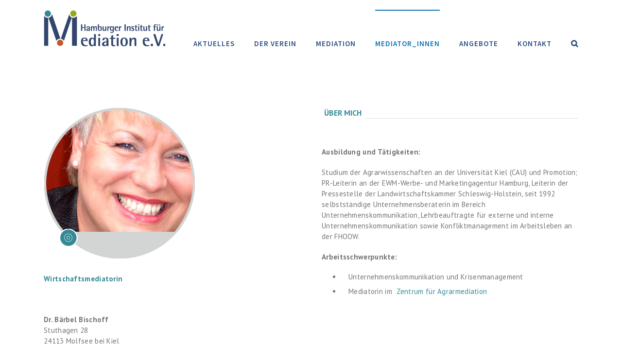

--- FILE ---
content_type: text/html; charset=UTF-8
request_url: https://himev.de/portfolio-items/bischoff-dr-baerbel/
body_size: 10911
content:

<!DOCTYPE html>
<html class="avada-html-layout-wide avada-html-header-position-top" lang="de" prefix="og: http://ogp.me/ns# fb: http://ogp.me/ns/fb#">
<head>
	<meta http-equiv="X-UA-Compatible" content="IE=edge" />
	<meta http-equiv="Content-Type" content="text/html; charset=utf-8"/>
	<meta name="viewport" content="width=device-width, initial-scale=1" />
	
	<!-- This site is optimized with the Yoast SEO plugin v14.2 - https://yoast.com/wordpress/plugins/seo/ -->
	<title>Bischoff, Dr. Bärbel - himev.de</title>
	<meta name="robots" content="index, follow" />
	<meta name="googlebot" content="index, follow, max-snippet:-1, max-image-preview:large, max-video-preview:-1" />
	<meta name="bingbot" content="index, follow, max-snippet:-1, max-image-preview:large, max-video-preview:-1" />
	<link rel="canonical" href="https://himev.de/portfolio-items/bischoff-dr-baerbel/" />
	<meta property="og:locale" content="de_DE" />
	<meta property="og:type" content="article" />
	<meta property="og:title" content="Bischoff, Dr. Bärbel - himev.de" />
	<meta property="og:url" content="https://himev.de/portfolio-items/bischoff-dr-baerbel/" />
	<meta property="og:site_name" content="himev.de" />
	<meta property="article:modified_time" content="2024-08-20T12:25:03+00:00" />
	<meta property="og:image" content="https://himev.de/wp-content/uploads/2017/01/Bischoff-Baerbel-kl.png" />
	<meta property="og:image:width" content="135" />
	<meta property="og:image:height" content="138" />
	<meta name="twitter:card" content="summary_large_image" />
	<script type="application/ld+json" class="yoast-schema-graph">{"@context":"https://schema.org","@graph":[{"@type":"WebSite","@id":"https://himev.de/#website","url":"https://himev.de/","name":"himev.de","description":"Hamburger Institut f\u00fcr Mediation e.V.","potentialAction":[{"@type":"SearchAction","target":"https://himev.de/?s={search_term_string}","query-input":"required name=search_term_string"}],"inLanguage":"de"},{"@type":"ImageObject","@id":"https://himev.de/portfolio-items/bischoff-dr-baerbel/#primaryimage","inLanguage":"de","url":"https://himev.de/wp-content/uploads/2017/01/Bischoff-Baerbel-kl.png","width":135,"height":138},{"@type":"WebPage","@id":"https://himev.de/portfolio-items/bischoff-dr-baerbel/#webpage","url":"https://himev.de/portfolio-items/bischoff-dr-baerbel/","name":"Bischoff, Dr. B\u00e4rbel - himev.de","isPartOf":{"@id":"https://himev.de/#website"},"primaryImageOfPage":{"@id":"https://himev.de/portfolio-items/bischoff-dr-baerbel/#primaryimage"},"datePublished":"2017-01-15T10:38:19+00:00","dateModified":"2024-08-20T12:25:03+00:00","inLanguage":"de","potentialAction":[{"@type":"ReadAction","target":["https://himev.de/portfolio-items/bischoff-dr-baerbel/"]}]}]}</script>
	<!-- / Yoast SEO plugin. -->


<link rel='dns-prefetch' href='//s.w.org' />
<link rel="alternate" type="application/rss+xml" title="himev.de &raquo; Feed" href="https://himev.de/feed/" />
<link rel="alternate" type="application/rss+xml" title="himev.de &raquo; Kommentar-Feed" href="https://himev.de/comments/feed/" />
		
		
		
		
				<link rel="alternate" type="application/rss+xml" title="himev.de &raquo; Bischoff, Dr. Bärbel-Kommentar-Feed" href="https://himev.de/portfolio-items/bischoff-dr-baerbel/feed/" />

		<meta property="og:title" content="Bischoff, Dr. Bärbel"/>
		<meta property="og:type" content="article"/>
		<meta property="og:url" content="https://himev.de/portfolio-items/bischoff-dr-baerbel/"/>
		<meta property="og:site_name" content="himev.de"/>
		<meta property="og:description" content="Wirtschaftsmediatorin

&nbsp; 

Dr. Bärbel Bischoff
Stuthagen 28
24113 Molfsee bei Kiel

T:  04347 - 70 87 17
F:  04347 - 70 87 18
M:    0170 - 244 17 74

E: info@dr-bischoff-pr.de
 H: www.dr-bischoff-pr.de  
ÜBER MICH 

Ausbildung und Tätigkeiten:

Studium der Agrarwissenschaften an der Universität Kiel (CAU) und Promotion;"/>

									<meta property="og:image" content="https://himev.de/wp-content/uploads/2017/01/Bischoff-Baerbel-kl.png"/>
									<script type="text/javascript">
			window._wpemojiSettings = {"baseUrl":"https:\/\/s.w.org\/images\/core\/emoji\/12.0.0-1\/72x72\/","ext":".png","svgUrl":"https:\/\/s.w.org\/images\/core\/emoji\/12.0.0-1\/svg\/","svgExt":".svg","source":{"concatemoji":"https:\/\/himev.de\/wp-includes\/js\/wp-emoji-release.min.js?ver=5.4.18"}};
			/*! This file is auto-generated */
			!function(e,a,t){var n,r,o,i=a.createElement("canvas"),p=i.getContext&&i.getContext("2d");function s(e,t){var a=String.fromCharCode;p.clearRect(0,0,i.width,i.height),p.fillText(a.apply(this,e),0,0);e=i.toDataURL();return p.clearRect(0,0,i.width,i.height),p.fillText(a.apply(this,t),0,0),e===i.toDataURL()}function c(e){var t=a.createElement("script");t.src=e,t.defer=t.type="text/javascript",a.getElementsByTagName("head")[0].appendChild(t)}for(o=Array("flag","emoji"),t.supports={everything:!0,everythingExceptFlag:!0},r=0;r<o.length;r++)t.supports[o[r]]=function(e){if(!p||!p.fillText)return!1;switch(p.textBaseline="top",p.font="600 32px Arial",e){case"flag":return s([127987,65039,8205,9895,65039],[127987,65039,8203,9895,65039])?!1:!s([55356,56826,55356,56819],[55356,56826,8203,55356,56819])&&!s([55356,57332,56128,56423,56128,56418,56128,56421,56128,56430,56128,56423,56128,56447],[55356,57332,8203,56128,56423,8203,56128,56418,8203,56128,56421,8203,56128,56430,8203,56128,56423,8203,56128,56447]);case"emoji":return!s([55357,56424,55356,57342,8205,55358,56605,8205,55357,56424,55356,57340],[55357,56424,55356,57342,8203,55358,56605,8203,55357,56424,55356,57340])}return!1}(o[r]),t.supports.everything=t.supports.everything&&t.supports[o[r]],"flag"!==o[r]&&(t.supports.everythingExceptFlag=t.supports.everythingExceptFlag&&t.supports[o[r]]);t.supports.everythingExceptFlag=t.supports.everythingExceptFlag&&!t.supports.flag,t.DOMReady=!1,t.readyCallback=function(){t.DOMReady=!0},t.supports.everything||(n=function(){t.readyCallback()},a.addEventListener?(a.addEventListener("DOMContentLoaded",n,!1),e.addEventListener("load",n,!1)):(e.attachEvent("onload",n),a.attachEvent("onreadystatechange",function(){"complete"===a.readyState&&t.readyCallback()})),(n=t.source||{}).concatemoji?c(n.concatemoji):n.wpemoji&&n.twemoji&&(c(n.twemoji),c(n.wpemoji)))}(window,document,window._wpemojiSettings);
		</script>
		<style type="text/css">
img.wp-smiley,
img.emoji {
	display: inline !important;
	border: none !important;
	box-shadow: none !important;
	height: 1em !important;
	width: 1em !important;
	margin: 0 .07em !important;
	vertical-align: -0.1em !important;
	background: none !important;
	padding: 0 !important;
}
</style>
	<link rel='stylesheet' id='avada-stylesheet-css'  href='https://himev.de/wp-content/themes/Avada/assets/css/style.min.css?ver=6.2.2' type='text/css' media='all' />
<!--[if IE]>
<link rel='stylesheet' id='avada-IE-css'  href='https://himev.de/wp-content/themes/Avada/assets/css/ie.min.css?ver=6.2.2' type='text/css' media='all' />
<style id='avada-IE-inline-css' type='text/css'>
.avada-select-parent .select-arrow{background-color:#ffffff}
.select-arrow{background-color:#ffffff}
</style>
<![endif]-->
<link rel='stylesheet' id='fusion-dynamic-css-css'  href='https://himev.de/wp-content/uploads/fusion-styles/620e1fefe969809224cfefe8fdc76dfd.min.css?ver=2.2.2' type='text/css' media='all' />
<script type='text/javascript' src='https://himev.de/wp-includes/js/jquery/jquery.js?ver=1.12.4-wp'></script>
<script type='text/javascript' src='https://himev.de/wp-includes/js/jquery/jquery-migrate.min.js?ver=1.4.1'></script>
<link rel='https://api.w.org/' href='https://himev.de/wp-json/' />
<link rel="EditURI" type="application/rsd+xml" title="RSD" href="https://himev.de/xmlrpc.php?rsd" />
<link rel="wlwmanifest" type="application/wlwmanifest+xml" href="https://himev.de/wp-includes/wlwmanifest.xml" /> 
<meta name="generator" content="WordPress 5.4.18" />
<link rel='shortlink' href='https://himev.de/?p=929' />
<link rel="alternate" type="application/json+oembed" href="https://himev.de/wp-json/oembed/1.0/embed?url=https%3A%2F%2Fhimev.de%2Fportfolio-items%2Fbischoff-dr-baerbel%2F" />
<link rel="alternate" type="text/xml+oembed" href="https://himev.de/wp-json/oembed/1.0/embed?url=https%3A%2F%2Fhimev.de%2Fportfolio-items%2Fbischoff-dr-baerbel%2F&#038;format=xml" />
<style type="text/css" id="css-fb-visibility">@media screen and (max-width: 640px){body:not(.fusion-builder-ui-wireframe) .fusion-no-small-visibility{display:none !important;}}@media screen and (min-width: 641px) and (max-width: 1024px){body:not(.fusion-builder-ui-wireframe) .fusion-no-medium-visibility{display:none !important;}}@media screen and (min-width: 1025px){body:not(.fusion-builder-ui-wireframe) .fusion-no-large-visibility{display:none !important;}}</style><link rel="icon" href="https://himev.de/wp-content/uploads/2018/01/cropped-HIMev-Logo_HG-trans_300dpi-rgb-32x32.jpg" sizes="32x32" />
<link rel="icon" href="https://himev.de/wp-content/uploads/2018/01/cropped-HIMev-Logo_HG-trans_300dpi-rgb-192x192.jpg" sizes="192x192" />
<link rel="apple-touch-icon" href="https://himev.de/wp-content/uploads/2018/01/cropped-HIMev-Logo_HG-trans_300dpi-rgb-180x180.jpg" />
<meta name="msapplication-TileImage" content="https://himev.de/wp-content/uploads/2018/01/cropped-HIMev-Logo_HG-trans_300dpi-rgb-270x270.jpg" />
		<script type="text/javascript">
			var doc = document.documentElement;
			doc.setAttribute( 'data-useragent', navigator.userAgent );
		</script>
		
	</head>

<body class="avada_portfolio-template-default single single-avada_portfolio postid-929 single-format-standard fusion-image-hovers fusion-pagination-sizing fusion-button_size-large fusion-button_type-flat fusion-button_span-no avada-image-rollover-circle-yes avada-image-rollover-yes avada-image-rollover-direction-left fusion-body ltr fusion-sticky-header no-tablet-sticky-header no-mobile-sticky-header no-mobile-slidingbar no-mobile-totop avada-has-rev-slider-styles fusion-disable-outline fusion-sub-menu-fade mobile-logo-pos-left layout-wide-mode avada-has-boxed-modal-shadow-none layout-scroll-offset-full avada-has-zero-margin-offset-top fusion-top-header menu-text-align-center mobile-menu-design-modern fusion-show-pagination-text fusion-header-layout-v1 avada-responsive avada-footer-fx-none avada-menu-highlight-style-bar fusion-search-form-clean fusion-main-menu-search-overlay fusion-avatar-circle avada-sticky-shrinkage avada-dropdown-styles avada-blog-layout-large avada-blog-archive-layout-large avada-header-shadow-no avada-menu-icon-position-left avada-has-megamenu-shadow avada-has-mainmenu-dropdown-divider avada-has-main-nav-search-icon avada-has-breadcrumb-mobile-hidden avada-has-titlebar-hide avada-has-pagination-padding avada-flyout-menu-direction-fade avada-ec-views-v1" >
		<a class="skip-link screen-reader-text" href="#content">Zum Inhalt springen</a>

	<div id="boxed-wrapper">
		<div class="fusion-sides-frame"></div>
		<div id="wrapper" class="fusion-wrapper">
			<div id="home" style="position:relative;top:-1px;"></div>
			
			<header class="fusion-header-wrapper">
				<div class="fusion-header-v1 fusion-logo-alignment fusion-logo-left fusion-sticky-menu- fusion-sticky-logo-1 fusion-mobile-logo-1  fusion-mobile-menu-design-modern">
					<div class="fusion-header-sticky-height"></div>
<div class="fusion-header">
	<div class="fusion-row">
					<div class="fusion-logo" data-margin-top="0px" data-margin-bottom="0px" data-margin-left="0px" data-margin-right="0px">
			<a class="fusion-logo-link"  href="https://himev.de/" >

						<!-- standard logo -->
			<img src="https://himev.de/wp-content/uploads/2017/01/HIMev_Logo.jpg" srcset="https://himev.de/wp-content/uploads/2017/01/HIMev_Logo.jpg 1x" width="250" height="76" alt="himev.de Logo" data-retina_logo_url="" class="fusion-standard-logo" />

											<!-- mobile logo -->
				<img src="https://himev.de/wp-content/uploads/2017/01/HIMev_Logo_mob.jpg" srcset="https://himev.de/wp-content/uploads/2017/01/HIMev_Logo_mob.jpg 1x" width="150" height="46" alt="himev.de Logo" data-retina_logo_url="" class="fusion-mobile-logo" />
			
											<!-- sticky header logo -->
				<img src="https://himev.de/wp-content/uploads/2017/01/HIMev_Logo.jpg" srcset="https://himev.de/wp-content/uploads/2017/01/HIMev_Logo.jpg 1x" width="250" height="76" alt="himev.de Logo" data-retina_logo_url="" class="fusion-sticky-logo" />
					</a>
		</div>		<nav class="fusion-main-menu" aria-label="Hauptmenü"><div class="fusion-overlay-search">		<form role="search" class="searchform fusion-search-form  fusion-search-form-clean" method="get" action="https://himev.de/">
			<div class="fusion-search-form-content">

				
				<div class="fusion-search-field search-field">
					<label><span class="screen-reader-text">Suche nach:</span>
													<input type="search" value="" name="s" class="s" placeholder="Suchen..." required aria-required="true" aria-label=""/>
											</label>
				</div>
				<div class="fusion-search-button search-button">
					<input type="submit" class="fusion-search-submit searchsubmit" value="&#xf002;" />
									</div>

				
			</div>


			
		</form>
		<div class="fusion-search-spacer"></div><a href="#" class="fusion-close-search"></a></div><ul id="menu-hauptmenue-oben" class="fusion-menu"><li  id="menu-item-1346"  class="menu-item menu-item-type-post_type menu-item-object-page menu-item-1346"  data-item-id="1346"><a  href="https://himev.de/aktuelles/" class="fusion-bar-highlight"><span class="menu-text">AKTUELLES</span></a></li><li  id="menu-item-59"  class="menu-item menu-item-type-post_type menu-item-object-page menu-item-has-children menu-item-59 fusion-dropdown-menu"  data-item-id="59"><a  href="https://himev.de/der-verein/" class="fusion-bar-highlight"><span class="menu-text">DER VEREIN</span></a><ul class="sub-menu"><li  id="menu-item-69"  class="menu-item menu-item-type-post_type menu-item-object-page menu-item-69 fusion-dropdown-submenu" ><a  href="https://himev.de/der-verein/entstehung-geschichte/" class="fusion-bar-highlight"><span>Entstehung &#038; Geschichte</span></a></li><li  id="menu-item-1788"  class="menu-item menu-item-type-post_type menu-item-object-page menu-item-1788 fusion-dropdown-submenu" ><a  href="https://himev.de/der-verein/der-vorstand/" class="fusion-bar-highlight"><span>Der Vorstand</span></a></li><li  id="menu-item-70"  class="menu-item menu-item-type-post_type menu-item-object-page menu-item-70 fusion-dropdown-submenu" ><a  href="https://himev.de/der-verein/mitglied-werden/" class="fusion-bar-highlight"><span>Mitglied werden</span></a></li><li  id="menu-item-76"  class="menu-item menu-item-type-post_type menu-item-object-page menu-item-76 fusion-dropdown-submenu" ><a  href="https://himev.de/der-verein/satzung/" class="fusion-bar-highlight"><span>Satzung</span></a></li><li  id="menu-item-82"  class="menu-item menu-item-type-post_type menu-item-object-page menu-item-82 fusion-dropdown-submenu" ><a  href="https://himev.de/der-verein/netzwerk/" class="fusion-bar-highlight"><span>Netzwerk</span></a></li></ul></li><li  id="menu-item-62"  class="menu-item menu-item-type-post_type menu-item-object-page menu-item-has-children menu-item-62 fusion-dropdown-menu"  data-item-id="62"><a  href="https://himev.de/mediation/" class="fusion-bar-highlight"><span class="menu-text">MEDIATION</span></a><ul class="sub-menu"><li  id="menu-item-83"  class="menu-item menu-item-type-post_type menu-item-object-page menu-item-83 fusion-dropdown-submenu" ><a  href="https://himev.de/mediation/warum-mediation/" class="fusion-bar-highlight"><span>Warum Mediation</span></a></li><li  id="menu-item-86"  class="menu-item menu-item-type-post_type menu-item-object-page menu-item-86 fusion-dropdown-submenu" ><a  href="https://himev.de/mediation/familienmediation/" class="fusion-bar-highlight"><span>Familienmediation</span></a></li><li  id="menu-item-84"  class="menu-item menu-item-type-post_type menu-item-object-page menu-item-84 fusion-dropdown-submenu" ><a  href="https://himev.de/mediation/wirtschaftsmediation/" class="fusion-bar-highlight"><span>Wirtschaftsmediation</span></a></li><li  id="menu-item-1349"  class="menu-item menu-item-type-post_type menu-item-object-page menu-item-1349 fusion-dropdown-submenu" ><a  href="https://himev.de/mediation/ausbildung/" class="fusion-bar-highlight"><span>Ausbildung</span></a></li><li  id="menu-item-73"  class="menu-item menu-item-type-post_type menu-item-object-page menu-item-73 fusion-dropdown-submenu" ><a  href="https://himev.de/mediation/ausbildungsverordnung/" class="fusion-bar-highlight"><span>Ausbildungsverordnung</span></a></li><li  id="menu-item-85"  class="menu-item menu-item-type-post_type menu-item-object-page menu-item-85 fusion-dropdown-submenu" ><a  href="https://himev.de/mediation/mediationsgesetz/" class="fusion-bar-highlight"><span>Mediationsgesetz</span></a></li></ul></li><li  id="menu-item-61"  class="menu-item menu-item-type-post_type menu-item-object-page current-menu-ancestor current_page_ancestor menu-item-has-children menu-item-61 fusion-dropdown-menu"  data-item-id="61"><a  href="https://himev.de/mediator_innen/" class="fusion-bar-highlight"><span class="menu-text">MEDIATOR_INNEN</span></a><ul class="sub-menu"><li  id="menu-item-879"  class="menu-item menu-item-type-post_type menu-item-object-page current-menu-ancestor current-menu-parent current_page_parent current_page_ancestor menu-item-has-children menu-item-879 fusion-dropdown-submenu" ><a  href="https://himev.de/mediator_innen/a-d/" class="fusion-bar-highlight"><span>A – D</span></a><ul class="sub-menu"><li  id="menu-item-3892"  class="menu-item menu-item-type-post_type menu-item-object-avada_portfolio menu-item-3892" ><a  href="https://himev.de/portfolio-items/adam-melanie/" class="fusion-bar-highlight"><span>Adam, Melanie</span></a></li><li  id="menu-item-2621"  class="menu-item menu-item-type-post_type menu-item-object-avada_portfolio menu-item-2621" ><a  href="https://himev.de/portfolio-items/babaian-sarah/" class="fusion-bar-highlight"><span>Babaian, Dr. Sarah</span></a></li><li  id="menu-item-2636"  class="menu-item menu-item-type-post_type menu-item-object-avada_portfolio menu-item-2636" ><a  href="https://himev.de/portfolio-items/bauckmann-marcus/" class="fusion-bar-highlight"><span>Bauckmann, Dr. Marcus</span></a></li><li  id="menu-item-2864"  class="menu-item menu-item-type-post_type menu-item-object-avada_portfolio menu-item-2864" ><a  href="https://himev.de/portfolio-items/beil-elisabeth/" class="fusion-bar-highlight"><span>Beil, Elisabeth</span></a></li><li  id="menu-item-2044"  class="menu-item menu-item-type-post_type menu-item-object-avada_portfolio menu-item-2044" ><a  href="https://himev.de/portfolio-items/bendfeldt-meike/" class="fusion-bar-highlight"><span>Bendfeldt, Meike</span></a></li><li  id="menu-item-492"  class="menu-item menu-item-type-post_type menu-item-object-avada_portfolio menu-item-492" ><a  href="https://himev.de/portfolio-items/bestmann-karen/" class="fusion-bar-highlight"><span>Bestmann, Karen</span></a></li><li  id="menu-item-2086"  class="menu-item menu-item-type-post_type menu-item-object-avada_portfolio menu-item-2086" ><a  href="https://himev.de/portfolio-items/birckenbach-hanne-m/" class="fusion-bar-highlight"><span>Birckenbach, Hanne-M.</span></a></li><li  id="menu-item-3974"  class="menu-item menu-item-type-post_type menu-item-object-avada_portfolio menu-item-3974" ><a  href="https://himev.de/portfolio-items/birkel-jasmin/" class="fusion-bar-highlight"><span>Birkel, Jasmin</span></a></li><li  id="menu-item-957"  class="menu-item menu-item-type-post_type menu-item-object-avada_portfolio current-menu-item menu-item-957" ><a  href="https://himev.de/portfolio-items/bischoff-dr-baerbel/" class="fusion-bar-highlight"><span>Bischoff, Dr. Bärbel</span></a></li><li  id="menu-item-956"  class="menu-item menu-item-type-post_type menu-item-object-avada_portfolio menu-item-956" ><a  href="https://himev.de/portfolio-items/bischop-dr-dieter/" class="fusion-bar-highlight"><span>Bischop, Dr. Dieter</span></a></li><li  id="menu-item-955"  class="menu-item menu-item-type-post_type menu-item-object-avada_portfolio menu-item-955" ><a  href="https://himev.de/portfolio-items/brandt-karl-f/" class="fusion-bar-highlight"><span>Brandt, Karl F.</span></a></li><li  id="menu-item-3616"  class="menu-item menu-item-type-post_type menu-item-object-avada_portfolio menu-item-3616" ><a  href="https://himev.de/portfolio-items/brendemuehlmaik/" class="fusion-bar-highlight"><span>Brendemühl,Maik</span></a></li><li  id="menu-item-3404"  class="menu-item menu-item-type-post_type menu-item-object-avada_portfolio menu-item-3404" ><a  href="https://himev.de/portfolio-items/buehring-uhlekatrin/" class="fusion-bar-highlight"><span>Bühring-Uhle,Katrin</span></a></li><li  id="menu-item-954"  class="menu-item menu-item-type-post_type menu-item-object-avada_portfolio menu-item-954" ><a  href="https://himev.de/portfolio-items/broedermann-birgit/" class="fusion-bar-highlight"><span>Brödermann, Birgit</span></a></li><li  id="menu-item-3419"  class="menu-item menu-item-type-post_type menu-item-object-avada_portfolio menu-item-3419" ><a  href="https://himev.de/portfolio-items/dellastrid/" class="fusion-bar-highlight"><span>Dell,Astrid</span></a></li><li  id="menu-item-952"  class="menu-item menu-item-type-post_type menu-item-object-avada_portfolio menu-item-952" ><a  href="https://himev.de/portfolio-items/dulige-richter-annika/" class="fusion-bar-highlight"><span>Dulige-Richter, Annika</span></a></li></ul></li><li  id="menu-item-921"  class="menu-item menu-item-type-post_type menu-item-object-page menu-item-has-children menu-item-921 fusion-dropdown-submenu" ><a  href="https://himev.de/mediator_innen/e-j/" class="fusion-bar-highlight"><span>E – J</span></a><ul class="sub-menu"><li  id="menu-item-2882"  class="menu-item menu-item-type-post_type menu-item-object-avada_portfolio menu-item-2882" ><a  href="https://himev.de/portfolio-items/fenz-torsten/" class="fusion-bar-highlight"><span>Fenz, Torsten</span></a></li><li  id="menu-item-2700"  class="menu-item menu-item-type-post_type menu-item-object-avada_portfolio menu-item-2700" ><a  href="https://himev.de/portfolio-items/hagen-kirsten/" class="fusion-bar-highlight"><span>Hagen, Kirsten</span></a></li><li  id="menu-item-3522"  class="menu-item menu-item-type-post_type menu-item-object-avada_portfolio menu-item-3522" ><a  href="https://himev.de/portfolio-items/von-der-heide-astrid/" class="fusion-bar-highlight"><span>von der Heide, Astrid</span></a></li><li  id="menu-item-1034"  class="menu-item menu-item-type-post_type menu-item-object-avada_portfolio menu-item-1034" ><a  href="https://himev.de/portfolio-items/von-hertel-anita/" class="fusion-bar-highlight"><span>von Hertel, Anita</span></a></li><li  id="menu-item-994"  class="menu-item menu-item-type-post_type menu-item-object-avada_portfolio menu-item-994" ><a  href="https://himev.de/portfolio-items/hinz-christine/" class="fusion-bar-highlight"><span>Hinz, Christine</span></a></li><li  id="menu-item-3488"  class="menu-item menu-item-type-post_type menu-item-object-avada_portfolio menu-item-3488" ><a  href="https://himev.de/portfolio-items/jaekelsebastian/" class="fusion-bar-highlight"><span>Jäkel,Sebastian</span></a></li></ul></li><li  id="menu-item-920"  class="menu-item menu-item-type-post_type menu-item-object-page menu-item-has-children menu-item-920 fusion-dropdown-submenu" ><a  href="https://himev.de/mediator_innen/k-n/" class="fusion-bar-highlight"><span>K – N</span></a><ul class="sub-menu"><li  id="menu-item-3153"  class="menu-item menu-item-type-post_type menu-item-object-avada_portfolio menu-item-3153" ><a  href="https://himev.de/portfolio-items/kehrbaum-markus/" class="fusion-bar-highlight"><span>Kehrbaum, Markus</span></a></li><li  id="menu-item-2499"  class="menu-item menu-item-type-post_type menu-item-object-avada_portfolio menu-item-2499" ><a  href="https://himev.de/portfolio-items/loeffler-sophie/" class="fusion-bar-highlight"><span>Löffler, Sophie</span></a></li><li  id="menu-item-3364"  class="menu-item menu-item-type-post_type menu-item-object-avada_portfolio menu-item-3364" ><a  href="https://himev.de/portfolio-items/manke-roland-f-w/" class="fusion-bar-highlight"><span>Manke, Roland F.W.</span></a></li><li  id="menu-item-987"  class="menu-item menu-item-type-post_type menu-item-object-avada_portfolio menu-item-987" ><a  href="https://himev.de/portfolio-items/metzger-tilman/" class="fusion-bar-highlight"><span>Metzger, Tilman</span></a></li><li  id="menu-item-989"  class="menu-item menu-item-type-post_type menu-item-object-avada_portfolio menu-item-989" ><a  href="https://himev.de/portfolio-items/lohkamp-gesa/" class="fusion-bar-highlight"><span>Lohkamp, Gesa</span></a></li><li  id="menu-item-988"  class="menu-item menu-item-type-post_type menu-item-object-avada_portfolio menu-item-988" ><a  href="https://himev.de/portfolio-items/lueth-soetebehr-birgit/" class="fusion-bar-highlight"><span>Lüth-Sötebehr, Birgit</span></a></li><li  id="menu-item-3285"  class="menu-item menu-item-type-post_type menu-item-object-avada_portfolio menu-item-3285" ><a  href="https://himev.de/portfolio-items/lutter-gerburg/" class="fusion-bar-highlight"><span>Lutter, Gerburg</span></a></li><li  id="menu-item-2087"  class="menu-item menu-item-type-post_type menu-item-object-avada_portfolio menu-item-2087" ><a  href="https://himev.de/portfolio-items/neumann-volkhard/" class="fusion-bar-highlight"><span>Neumann, Volkhard</span></a></li></ul></li><li  id="menu-item-919"  class="menu-item menu-item-type-post_type menu-item-object-page menu-item-has-children menu-item-919 fusion-dropdown-submenu" ><a  href="https://himev.de/mediator_innen/o-s/" class="fusion-bar-highlight"><span>O – S</span></a><ul class="sub-menu"><li  id="menu-item-1040"  class="menu-item menu-item-type-post_type menu-item-object-avada_portfolio menu-item-1040" ><a  href="https://himev.de/portfolio-items/perker-dr-susanne/" class="fusion-bar-highlight"><span>Perker, Dr. Susanne</span></a></li><li  id="menu-item-3796"  class="menu-item menu-item-type-post_type menu-item-object-avada_portfolio menu-item-3796" ><a  href="https://himev.de/portfolio-items/peters-margit/" class="fusion-bar-highlight"><span>Peters, Margit</span></a></li><li  id="menu-item-1039"  class="menu-item menu-item-type-post_type menu-item-object-avada_portfolio menu-item-1039" ><a  href="https://himev.de/portfolio-items/petrowski-knut/" class="fusion-bar-highlight"><span>Petrowski, Knut</span></a></li><li  id="menu-item-1750"  class="menu-item menu-item-type-post_type menu-item-object-avada_portfolio menu-item-1750" ><a  href="https://himev.de/portfolio-items/reichardt-ursula/" class="fusion-bar-highlight"><span>Reichardt, Ursula</span></a></li><li  id="menu-item-2489"  class="menu-item menu-item-type-post_type menu-item-object-avada_portfolio menu-item-2489" ><a  href="https://himev.de/portfolio-items/schencking-dorothee/" class="fusion-bar-highlight"><span>Schencking, Dorothee</span></a></li><li  id="menu-item-1837"  class="menu-item menu-item-type-post_type menu-item-object-avada_portfolio menu-item-1837" ><a  href="https://himev.de/portfolio-items/scheper-alexandra/" class="fusion-bar-highlight"><span>Scheper, Alexandra</span></a></li><li  id="menu-item-1037"  class="menu-item menu-item-type-post_type menu-item-object-avada_portfolio menu-item-1037" ><a  href="https://himev.de/portfolio-items/schmitz-waetjen-silke/" class="fusion-bar-highlight"><span>Schmitz-Wätjen, Silke</span></a></li><li  id="menu-item-1036"  class="menu-item menu-item-type-post_type menu-item-object-avada_portfolio menu-item-1036" ><a  href="https://himev.de/portfolio-items/seidel-margret/" class="fusion-bar-highlight"><span>Seidel, Margret</span></a></li><li  id="menu-item-3565"  class="menu-item menu-item-type-post_type menu-item-object-avada_portfolio menu-item-3565" ><a  href="https://himev.de/portfolio-items/seifertnadine/" class="fusion-bar-highlight"><span>Seifert,Nadine</span></a></li><li  id="menu-item-922"  class="menu-item menu-item-type-post_type menu-item-object-avada_portfolio menu-item-922" ><a  href="https://himev.de/portfolio-items/stoldt-martina/" class="fusion-bar-highlight"><span>Stoldt, Martina</span></a></li></ul></li><li  id="menu-item-918"  class="menu-item menu-item-type-post_type menu-item-object-page menu-item-has-children menu-item-918 fusion-dropdown-submenu" ><a  href="https://himev.de/mediator_innen/t-z/" class="fusion-bar-highlight"><span>T – Z</span></a><ul class="sub-menu"><li  id="menu-item-3603"  class="menu-item menu-item-type-post_type menu-item-object-avada_portfolio menu-item-3603" ><a  href="https://himev.de/portfolio-items/visbal-thorsten/" class="fusion-bar-highlight"><span>Visbal, Thorsten</span></a></li><li  id="menu-item-1647"  class="menu-item menu-item-type-post_type menu-item-object-avada_portfolio menu-item-1647" ><a  href="https://himev.de/portfolio-items/waibel-jochen/" class="fusion-bar-highlight"><span>Waibel, Jochen</span></a></li><li  id="menu-item-1032"  class="menu-item menu-item-type-post_type menu-item-object-avada_portfolio menu-item-1032" ><a  href="https://himev.de/portfolio-items/weigmann-christoph/" class="fusion-bar-highlight"><span>Weigmann, Christoph</span></a></li><li  id="menu-item-923"  class="menu-item menu-item-type-post_type menu-item-object-avada_portfolio menu-item-923" ><a  href="https://himev.de/portfolio-items/wiese-julia/" class="fusion-bar-highlight"><span>Wiese, Julia</span></a></li><li  id="menu-item-1862"  class="menu-item menu-item-type-post_type menu-item-object-avada_portfolio menu-item-1862" ><a  href="https://himev.de/portfolio-items/wille-martin/" class="fusion-bar-highlight"><span>Wille, Martin</span></a></li><li  id="menu-item-3412"  class="menu-item menu-item-type-post_type menu-item-object-avada_portfolio menu-item-3412" ><a  href="https://himev.de/portfolio-items/wittenhagenpetra/" class="fusion-bar-highlight"><span>Wittenhagen,Petra</span></a></li><li  id="menu-item-1028"  class="menu-item menu-item-type-post_type menu-item-object-avada_portfolio menu-item-1028" ><a  href="https://himev.de/portfolio-items/zehle-klaus-olaf/" class="fusion-bar-highlight"><span>Zehle, Klaus-Olaf</span></a></li></ul></li></ul></li><li  id="menu-item-2580"  class="menu-item menu-item-type-post_type menu-item-object-page menu-item-has-children menu-item-2580 fusion-dropdown-menu"  data-item-id="2580"><a  href="https://himev.de/veranstaltungen/" class="fusion-bar-highlight"><span class="menu-text">ANGEBOTE</span></a><ul class="sub-menu"><li  id="menu-item-2273"  class="menu-item menu-item-type-post_type menu-item-object-page menu-item-has-children menu-item-2273 fusion-dropdown-submenu" ><a  href="https://himev.de/veranstaltungen/supervision/" class="fusion-bar-highlight"><span>Laufende Supervision</span></a><ul class="sub-menu"><li  id="menu-item-3023"  class="menu-item menu-item-type-post_type menu-item-object-page menu-item-3023" ><a  href="https://himev.de/veranstaltungen/vergangene-fortbildungen/mediation-bei-wegs-fortbildung/" class="fusion-bar-highlight"><span>Mediation bei WEGs</span></a></li></ul></li><li  id="menu-item-2468"  class="menu-item menu-item-type-post_type menu-item-object-page menu-item-has-children menu-item-2468 fusion-dropdown-submenu" ><a  href="https://himev.de/veranstaltungen/vergangene-fortbildungen/" class="fusion-bar-highlight"><span>Thematische Fortbildungen &#038; Veranstaltungen</span></a><ul class="sub-menu"><li  id="menu-item-3863"  class="menu-item menu-item-type-post_type menu-item-object-page menu-item-3863" ><a  href="https://himev.de/netzwerk-abend/" class="fusion-bar-highlight"><span>HIM Netzwerk-Abend</span></a></li><li  id="menu-item-3915"  class="menu-item menu-item-type-post_type menu-item-object-page menu-item-3915" ><a  href="https://himev.de/fresh-up-2/" class="fusion-bar-highlight"><span>Workshop Fresh-Up 2</span></a></li><li  id="menu-item-3926"  class="menu-item menu-item-type-post_type menu-item-object-page menu-item-3926" ><a  href="https://himev.de/netzwerken-fuer-wirtschaftsmediatoren/" class="fusion-bar-highlight"><span>Netzwerken für Wirtschaftsmediatoren</span></a></li><li  id="menu-item-3987"  class="menu-item menu-item-type-post_type menu-item-object-page menu-item-3987" ><a  href="https://himev.de/fortbildungen-aikikendo/" class="fusion-bar-highlight"><span>Aikikendo: Konfliktlösung der neuen Art – Einführung in die Schwertkunst</span></a></li></ul></li><li  id="menu-item-93"  class="menu-item menu-item-type-post_type menu-item-object-page menu-item-93 fusion-dropdown-submenu" ><a  href="https://himev.de/veranstaltungen/arbeitskreise/" class="fusion-bar-highlight"><span>Elder Mediation</span></a></li><li  id="menu-item-90"  class="menu-item menu-item-type-post_type menu-item-object-page menu-item-90 fusion-dropdown-submenu" ><a  href="https://himev.de/veranstaltungen/live-mediation/" class="fusion-bar-highlight"><span>Live-Mediation</span></a></li></ul></li><li  id="menu-item-60"  class="menu-item menu-item-type-post_type menu-item-object-page menu-item-60"  data-item-id="60"><a  href="https://himev.de/kontakt/" class="fusion-bar-highlight"><span class="menu-text">KONTAKT</span></a></li><li class="fusion-custom-menu-item fusion-main-menu-search fusion-search-overlay"><a class="fusion-main-menu-icon fusion-bar-highlight" href="#" aria-label="Suche" data-title="Suche" title="Suche"></a></li></ul></nav>	<div class="fusion-mobile-menu-icons">
							<a href="#" class="fusion-icon fusion-icon-bars" aria-label="Toggle mobile menu" aria-expanded="false"></a>
		
		
		
			</div>

<nav class="fusion-mobile-nav-holder fusion-mobile-menu-text-align-left" aria-label="Main Menu Mobile"></nav>

					</div>
</div>
				</div>
				<div class="fusion-clearfix"></div>
			</header>
						
			
		<div id="sliders-container">
					</div>
				
			
			<div class="avada-page-titlebar-wrapper">
							</div>

						<main id="main" class="clearfix ">
				<div class="fusion-row" style="">
<div id="content" class="portfolio-full" style="width: 100%;">
	
	
					<article id="post-929" class="post-929 avada_portfolio type-avada_portfolio status-publish format-standard has-post-thumbnail hentry portfolio_category-a-d portfolio_category-wirtschaftsmediation portfolio_skills-wirtschaftsmediation">

				
						<div class="project-content">
				<span class="entry-title rich-snippet-hidden">Bischoff, Dr. Bärbel</span><span class="vcard rich-snippet-hidden"><span class="fn"><a href="https://himev.de/author/sascha/" title="Beiträge von sascha" rel="author">sascha</a></span></span><span class="updated rich-snippet-hidden">2024-08-20T14:25:03+02:00</span>				<div class="project-description post-content" style=" width:100%;">
											<h3 style="display:none;">Projekt Beschreibung</h3>										<div class="fusion-fullwidth fullwidth-box fusion-builder-row-1 hundred-percent-fullwidth non-hundred-percent-height-scrolling"  style='background-color: rgba(255,255,255,0);background-position: center center;background-repeat: no-repeat;padding-top:0px;padding-right:0px;padding-bottom:0px;padding-left:0px;margin-top: 60px;'><div class="fusion-builder-row fusion-row "><div  class="fusion-layout-column fusion_builder_column fusion_builder_column_1_2 fusion-builder-column-0 fusion-one-half fusion-column-first 1_2"  style='margin-top:0px;margin-bottom:20px;width:48%; margin-right: 4%;'><div class="fusion-column-wrapper" style="background-position:left top;background-repeat:no-repeat;-webkit-background-size:cover;-moz-background-size:cover;-o-background-size:cover;background-size:cover;"   data-bg-url=""><span class="fusion-imageframe imageframe-none imageframe-1 hover-type-none"><img src="http://himev.de/wp-content/uploads/2017/01/Bischoff-Baerbel.png" width="312" height="320" alt="" title="bischoff-baerbel" class="img-responsive wp-image-1054" srcset="https://himev.de/wp-content/uploads/2017/01/Bischoff-Baerbel-200x205.png 200w, https://himev.de/wp-content/uploads/2017/01/Bischoff-Baerbel.png 312w" sizes="(max-width: 800px) 100vw, 312px" /></span><div class="fusion-text"><p><strong><span style="color: #358997;"><br />
Wirtschaftsmediatorin</span></strong></p>
<p>&nbsp;</p>
</div><div class="fusion-text"><p><strong>Dr. Bärbel Bischoff<br />
</strong>Stuthagen 28<br />
24113 Molfsee bei Kiel</p>
<p>T:  04347 &#8211; 70 87 17<br />
F:  04347 &#8211; 70 87 18<br />
M:    0170 &#8211; 244 17 74</p>
<p><span style="color: #358997;">E: <a style="color: #358997;" href="mailto:info@dr-bischoff-pr.de">info@dr-bischoff-pr.de</a></span><br />
<span style="color: #358997;"> H: <a style="color: #358997;" href="http://www.dr-bischoff-pr.de" target="_blank" rel="noopener noreferrer">www.dr-bischoff-pr.de</a></span></p>
</div><div class="fusion-clearfix"></div></div></div><div  class="fusion-layout-column fusion_builder_column fusion_builder_column_1_2 fusion-builder-column-1 fusion-one-half fusion-column-last 1_2"  style='margin-top:0px;margin-bottom:20px;width:48%'><div class="fusion-column-wrapper" style="background-position:left top;background-repeat:no-repeat;-webkit-background-size:cover;-moz-background-size:cover;-o-background-size:cover;background-size:cover;"   data-bg-url=""><style type="text/css">@media only screen and (max-width:800px) {.fusion-title.fusion-title-1{margin-top:10px!important;margin-bottom:10px!important;}}</style><div class="fusion-title title fusion-title-1 fusion-title-text fusion-title-size-two" style="margin-top:0px;margin-bottom:31px;"><h2 class="title-heading-left" style="margin:0;"><h3><span style="color: #358997;">ÜBER MICH</span></h3></h2><div class="title-sep-container"><div class="title-sep sep-single sep-solid" style="border-color:#e0dede;"></div></div></div><div class="fusion-text"><p><strong>Ausbildung und Tätigkeiten:</strong></p>
<p>Studium der Agrarwissenschaften an der Universität Kiel (CAU) und Promotion; PR-Leiterin an der EWM-Werbe- und Marketingagentur Hamburg, Leiterin der Pressestelle der Landwirtschaftskammer Schleswig-Holstein, seit 1992 selbstständige Unternehmensberaterin im Bereich Unternehmenskommunikation, Lehrbeauftragte für externe und interne Unternehmenskommunikation sowie Konfliktmanagement im Arbeitsleben an der FHOOW.</p>
<p><strong>Arbeitsschwerpunkte:</strong></p>
<ul>
<li>Unternehmenskommunikation und Krisenmanagement</li>
<li>Mediatorin im  <span style="color: #358997;"><a style="color: #358997;" href="http://www.agrar-mediation.de" target="_blank" rel="noopener noreferrer">Zentrum für Agrarmediation</a></span></li>
</ul>
</div><div class="fusion-sep-clear"></div><div class="fusion-separator fusion-full-width-sep sep-none" style="margin-left: auto;margin-right: auto;margin-top:20px;margin-bottom:20px;"></div><div class="fusion-clearfix"></div></div></div></div></div>
									</div>

							</div>

			<div class="portfolio-sep"></div>
															
																	</article>
	</div>
						
					</div>  <!-- fusion-row -->
				</main>  <!-- #main -->
				
				
								
					
		<div class="fusion-footer">
					
	<footer class="fusion-footer-widget-area fusion-widget-area">
		<div class="fusion-row">
			<div class="fusion-columns fusion-columns-3 fusion-widget-area">
				
																									<div class="fusion-column col-lg-4 col-md-4 col-sm-4">
							<section id="text-2" class="fusion-footer-widget-column widget widget_text" style="border-style: solid;border-color:transparent;border-width:0px;">			<div class="textwidget"><p>Hamburger Institut für Mediation e.V.<br />
Schlüterstraße 14<br />
20146 Hamburg</p>
<p>T: 040 – 29 22 74<br />
F: 040 – 23 99 99 24<br />
E: info@himev.de</p>
</div>
		<div style="clear:both;"></div></section>																					</div>
																										<div class="fusion-column col-lg-4 col-md-4 col-sm-4">
							<section id="nav_menu-2" class="fusion-footer-widget-column widget widget_nav_menu" style="border-style: solid;border-color:transparent;border-width:0px;"><div class="menu-abschlussleiste-unten-container"><ul id="menu-abschlussleiste-unten" class="menu"><li id="menu-item-2370" class="menu-item menu-item-type-post_type menu-item-object-page menu-item-2370"><a href="https://himev.de/impressum/">Impressum</a></li>
<li id="menu-item-2369" class="menu-item menu-item-type-post_type menu-item-object-page menu-item-2369"><a href="https://himev.de/datenschutzhinweis/">Datenschutzhinweis</a></li>
<li id="menu-item-2134" class="menu-item menu-item-type-post_type menu-item-object-page menu-item-2134"><a href="https://himev.de/downloads/">Downloads</a></li>
<li id="menu-item-2123" class="menu-item menu-item-type-post_type menu-item-object-page menu-item-2123"><a href="https://himev.de/kontakt/">Kontakt</a></li>
</ul></div><div style="clear:both;"></div></section>																					</div>
																										<div class="fusion-column fusion-column-last col-lg-4 col-md-4 col-sm-4">
							<section id="search-4" class="fusion-footer-widget-column widget widget_search">		<form role="search" class="searchform fusion-search-form  fusion-search-form-clean" method="get" action="https://himev.de/">
			<div class="fusion-search-form-content">

				
				<div class="fusion-search-field search-field">
					<label><span class="screen-reader-text">Suche nach:</span>
													<input type="search" value="" name="s" class="s" placeholder="Suchen..." required aria-required="true" aria-label=""/>
											</label>
				</div>
				<div class="fusion-search-button search-button">
					<input type="submit" class="fusion-search-submit searchsubmit" value="&#xf002;" />
									</div>

				
			</div>


			
		</form>
		<div style="clear:both;"></div></section>																					</div>
																																				
				<div class="fusion-clearfix"></div>
			</div> <!-- fusion-columns -->
		</div> <!-- fusion-row -->
	</footer> <!-- fusion-footer-widget-area -->

	
	<footer id="footer" class="fusion-footer-copyright-area">
		<div class="fusion-row">
			<div class="fusion-copyright-content">

				<div class="fusion-copyright-notice">
		<div>
		Copyright 2020 - Hamburger Institut für Mediation e.V.	</div>
</div>
<div class="fusion-social-links-footer">
	</div>

			</div> <!-- fusion-fusion-copyright-content -->
		</div> <!-- fusion-row -->
	</footer> <!-- #footer -->
		</div> <!-- fusion-footer -->

		
					<div class="fusion-sliding-bar-wrapper">
											</div>

												</div> <!-- wrapper -->
		</div> <!-- #boxed-wrapper -->
		<div class="fusion-top-frame"></div>
		<div class="fusion-bottom-frame"></div>
		<div class="fusion-boxed-shadow"></div>
		<a class="fusion-one-page-text-link fusion-page-load-link"></a>

		<div class="avada-footer-scripts">
			<link rel='stylesheet' id='wp-block-library-css'  href='https://himev.de/wp-includes/css/dist/block-library/style.min.css?ver=5.4.18' type='text/css' media='all' />
<link rel='stylesheet' id='wp-block-library-theme-css'  href='https://himev.de/wp-includes/css/dist/block-library/theme.min.css?ver=5.4.18' type='text/css' media='all' />
<script type='text/javascript' src='https://himev.de/wp-includes/js/comment-reply.min.js?ver=5.4.18'></script>
<script type='text/javascript' src='https://himev.de/wp-content/uploads/fusion-scripts/f237f52a8be4cd2ee17c4cc6d67443ce.min.js?ver=2.2.2'></script>
<script type='text/javascript' src='https://himev.de/wp-includes/js/wp-embed.min.js?ver=5.4.18'></script>
				<script type="text/javascript">
				jQuery( document ).ready( function() {
					var ajaxurl = 'https://himev.de/wp-admin/admin-ajax.php';
					if ( 0 < jQuery( '.fusion-login-nonce' ).length ) {
						jQuery.get( ajaxurl, { 'action': 'fusion_login_nonce' }, function( response ) {
							jQuery( '.fusion-login-nonce' ).html( response );
						});
					}
				});
				</script>
						</div>
	</body>
</html>
